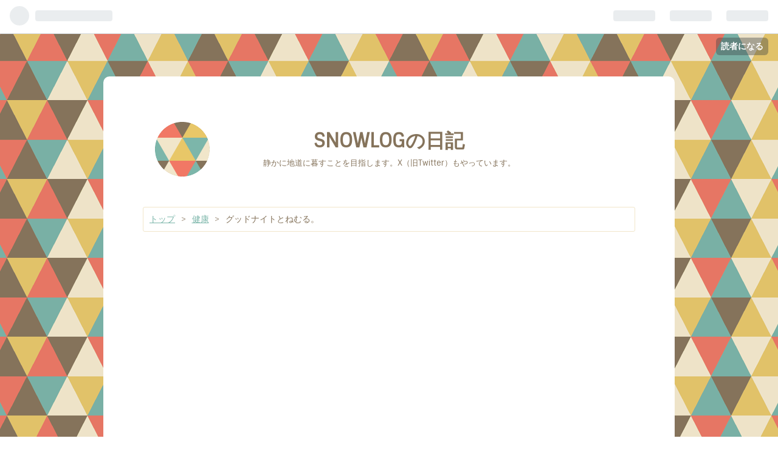

--- FILE ---
content_type: text/html; charset=utf-8
request_url: https://snowlog.site/entry/2019/08/24/%E3%82%B0%E3%83%83%E3%83%89%E3%83%8A%E3%82%A4%E3%83%88%E3%81%A8%E3%81%AD%E3%82%80%E3%82%8B%E3%80%82
body_size: 11880
content:
<!DOCTYPE html>
<html
  lang="ja"

data-admin-domain="//blog.hatena.ne.jp"
data-admin-origin="https://blog.hatena.ne.jp"
data-author="SNOWLOG"
data-avail-langs="ja en"
data-blog="snowlog.hatenablog.com"
data-blog-host="snowlog.hatenablog.com"
data-blog-is-public="1"
data-blog-name="SNOWLOGの日記"
data-blog-owner="SNOWLOG"
data-blog-show-ads=""
data-blog-show-sleeping-ads=""
data-blog-uri="https://snowlog.site/"
data-blog-uuid="17391345971624902119"
data-blogs-uri-base="https://snowlog.site"
data-brand="pro"
data-data-layer="{&quot;hatenablog&quot;:{&quot;admin&quot;:{},&quot;analytics&quot;:{&quot;brand_property_id&quot;:&quot;&quot;,&quot;measurement_id&quot;:&quot;&quot;,&quot;non_sampling_property_id&quot;:&quot;&quot;,&quot;property_id&quot;:&quot;UA-128952271-1&quot;,&quot;separated_property_id&quot;:&quot;UA-29716941-24&quot;},&quot;blog&quot;:{&quot;blog_id&quot;:&quot;17391345971624902119&quot;,&quot;content_seems_japanese&quot;:&quot;true&quot;,&quot;disable_ads&quot;:&quot;custom_domain&quot;,&quot;enable_ads&quot;:&quot;false&quot;,&quot;enable_keyword_link&quot;:&quot;true&quot;,&quot;entry_show_footer_related_entries&quot;:&quot;true&quot;,&quot;force_pc_view&quot;:&quot;false&quot;,&quot;is_public&quot;:&quot;true&quot;,&quot;is_responsive_view&quot;:&quot;false&quot;,&quot;is_sleeping&quot;:&quot;false&quot;,&quot;lang&quot;:&quot;ja&quot;,&quot;name&quot;:&quot;SNOWLOG\u306e\u65e5\u8a18&quot;,&quot;owner_name&quot;:&quot;SNOWLOG&quot;,&quot;uri&quot;:&quot;https://snowlog.site/&quot;},&quot;brand&quot;:&quot;pro&quot;,&quot;page_id&quot;:&quot;entry&quot;,&quot;permalink_entry&quot;:{&quot;author_name&quot;:&quot;SNOWLOG&quot;,&quot;categories&quot;:&quot;\u5065\u5eb7&quot;,&quot;character_count&quot;:311,&quot;date&quot;:&quot;2019-08-24&quot;,&quot;entry_id&quot;:&quot;26006613404064330&quot;,&quot;first_category&quot;:&quot;\u5065\u5eb7&quot;,&quot;hour&quot;:&quot;20&quot;,&quot;title&quot;:&quot;\u30b0\u30c3\u30c9\u30ca\u30a4\u30c8\u3068\u306d\u3080\u308b\u3002&quot;,&quot;uri&quot;:&quot;https://snowlog.site/entry/2019/08/24/%E3%82%B0%E3%83%83%E3%83%89%E3%83%8A%E3%82%A4%E3%83%88%E3%81%A8%E3%81%AD%E3%82%80%E3%82%8B%E3%80%82&quot;},&quot;pro&quot;:&quot;pro&quot;,&quot;router_type&quot;:&quot;blogs&quot;}}"
data-device="pc"
data-dont-recommend-pro="false"
data-global-domain="https://hatena.blog"
data-globalheader-color="b"
data-globalheader-type="pc"
data-has-touch-view="1"
data-help-url="https://help.hatenablog.com"
data-page="entry"
data-parts-domain="https://hatenablog-parts.com"
data-plus-available="1"
data-pro="true"
data-router-type="blogs"
data-sentry-dsn="https://03a33e4781a24cf2885099fed222b56d@sentry.io/1195218"
data-sentry-environment="production"
data-sentry-sample-rate="0.1"
data-static-domain="https://cdn.blog.st-hatena.com"
data-version="eb858d677b6f9ea2eeb6a32d6d15a3"




  data-initial-state="{}"

  >
  <head prefix="og: http://ogp.me/ns# fb: http://ogp.me/ns/fb# article: http://ogp.me/ns/article#">

  

  

  


  

  <meta name="robots" content="max-image-preview:large" />


  <meta charset="utf-8"/>
  <meta http-equiv="X-UA-Compatible" content="IE=7; IE=9; IE=10; IE=11" />
  <title>グッドナイトとねむる。 - SNOWLOGの日記</title>

  
  <link rel="canonical" href="https://snowlog.site/entry/2019/08/24/%E3%82%B0%E3%83%83%E3%83%89%E3%83%8A%E3%82%A4%E3%83%88%E3%81%A8%E3%81%AD%E3%82%80%E3%82%8B%E3%80%82"/>



  

<meta itemprop="name" content="グッドナイトとねむる。 - SNOWLOGの日記"/>

  <meta itemprop="image" content="https://cdn.image.st-hatena.com/image/scale/a6045b8959aa4fc2de1a1e8ba3350dcbbd9efb80/backend=imagemagick;version=1;width=1300/https%3A%2F%2Fimages-fe.ssl-images-amazon.com%2Fimages%2FI%2F51dF0jA5yML._SL160_.jpg"/>


  <meta property="og:title" content="グッドナイトとねむる。 - SNOWLOGの日記"/>
<meta property="og:type" content="article"/>
  <meta property="og:url" content="https://snowlog.site/entry/2019/08/24/%E3%82%B0%E3%83%83%E3%83%89%E3%83%8A%E3%82%A4%E3%83%88%E3%81%A8%E3%81%AD%E3%82%80%E3%82%8B%E3%80%82"/>

  <meta property="og:image" content="https://cdn.image.st-hatena.com/image/scale/a6045b8959aa4fc2de1a1e8ba3350dcbbd9efb80/backend=imagemagick;version=1;width=1300/https%3A%2F%2Fimages-fe.ssl-images-amazon.com%2Fimages%2FI%2F51dF0jA5yML._SL160_.jpg"/>

<meta property="og:image:alt" content="グッドナイトとねむる。 - SNOWLOGの日記"/>
    <meta property="og:description" content="食品なので効くは変なのですがききますね 暑くてよくねられないのでいい薬でもないかと聴かれたのでグリナとかいいんじゃないの と適当にこたえましたが心配になってしらべてみたら薬ではなく 食品（アプリ）だった。しかしドラッグストアで買えるようです。 薬はすすめられないですね。 それは診てもらって 睡眠障害の専門医に処方してもらうしかない。 グッドナイトという食品を買って飲んでみたらこれはききました。 食品ですね。暑さも和らいだらよくねられる季節になっていくようです。【機能性表示食品】グッドナイト 27000プラス出版社/メーカー: Ｅ！Ｃｈｏｉｃｅ（イーチョイス）メディア: ヘルスケア&amp;ケア用品この…" />
<meta property="og:site_name" content="SNOWLOGの日記"/>

  <meta property="article:published_time" content="2019-08-24T11:00:00Z" />

    <meta property="article:tag" content="健康" />
      <meta name="twitter:card"  content="summary_large_image" />
    <meta name="twitter:image" content="https://cdn.image.st-hatena.com/image/scale/a6045b8959aa4fc2de1a1e8ba3350dcbbd9efb80/backend=imagemagick;version=1;width=1300/https%3A%2F%2Fimages-fe.ssl-images-amazon.com%2Fimages%2FI%2F51dF0jA5yML._SL160_.jpg" />  <meta name="twitter:title" content="グッドナイトとねむる。 - SNOWLOGの日記" />    <meta name="twitter:description" content="食品なので効くは変なのですがききますね 暑くてよくねられないのでいい薬でもないかと聴かれたのでグリナとかいいんじゃないの と適当にこたえましたが心配になってしらべてみたら薬ではなく 食品（アプリ）だった。しかしドラッグストアで買えるようです。 薬はすすめられないですね。 それは診てもらって 睡眠障害の専門医に処方しても…" />  <meta name="twitter:app:name:iphone" content="はてなブログアプリ" />
  <meta name="twitter:app:id:iphone" content="583299321" />
  <meta name="twitter:app:url:iphone" content="hatenablog:///open?uri=https%3A%2F%2Fsnowlog.site%2Fentry%2F2019%2F08%2F24%2F%25E3%2582%25B0%25E3%2583%2583%25E3%2583%2589%25E3%2583%258A%25E3%2582%25A4%25E3%2583%2588%25E3%2581%25A8%25E3%2581%25AD%25E3%2582%2580%25E3%2582%258B%25E3%2580%2582" />  <meta name="twitter:site" content="@SnowlogY" />
  
    <meta name="description" content="食品なので効くは変なのですがききますね 暑くてよくねられないのでいい薬でもないかと聴かれたのでグリナとかいいんじゃないの と適当にこたえましたが心配になってしらべてみたら薬ではなく 食品（アプリ）だった。しかしドラッグストアで買えるようです。 薬はすすめられないですね。 それは診てもらって 睡眠障害の専門医に処方してもらうしかない。 グッドナイトという食品を買って飲んでみたらこれはききました。 食品ですね。暑さも和らいだらよくねられる季節になっていくようです。【機能性表示食品】グッドナイト 27000プラス出版社/メーカー: Ｅ！Ｃｈｏｉｃｅ（イーチョイス）メディア: ヘルスケア&amp;ケア用品この…" />
    <meta name="google-site-verification" content="&lt;meta name=&quot;google-site-verification&quot; content=&quot;NKi0h5YEfSJ" />


  
<script
  id="embed-gtm-data-layer-loader"
  data-data-layer-page-specific="{&quot;hatenablog&quot;:{&quot;blogs_permalink&quot;:{&quot;blog_afc_issued&quot;:&quot;false&quot;,&quot;is_blog_sleeping&quot;:&quot;false&quot;,&quot;is_author_pro&quot;:&quot;true&quot;,&quot;has_related_entries_with_elasticsearch&quot;:&quot;false&quot;,&quot;entry_afc_issued&quot;:&quot;false&quot;}}}"
>
(function() {
  function loadDataLayer(elem, attrName) {
    if (!elem) { return {}; }
    var json = elem.getAttribute(attrName);
    if (!json) { return {}; }
    return JSON.parse(json);
  }

  var globalVariables = loadDataLayer(
    document.documentElement,
    'data-data-layer'
  );
  var pageSpecificVariables = loadDataLayer(
    document.getElementById('embed-gtm-data-layer-loader'),
    'data-data-layer-page-specific'
  );

  var variables = [globalVariables, pageSpecificVariables];

  if (!window.dataLayer) {
    window.dataLayer = [];
  }

  for (var i = 0; i < variables.length; i++) {
    window.dataLayer.push(variables[i]);
  }
})();
</script>

<!-- Google Tag Manager -->
<script>(function(w,d,s,l,i){w[l]=w[l]||[];w[l].push({'gtm.start':
new Date().getTime(),event:'gtm.js'});var f=d.getElementsByTagName(s)[0],
j=d.createElement(s),dl=l!='dataLayer'?'&l='+l:'';j.async=true;j.src=
'https://www.googletagmanager.com/gtm.js?id='+i+dl;f.parentNode.insertBefore(j,f);
})(window,document,'script','dataLayer','GTM-P4CXTW');</script>
<!-- End Google Tag Manager -->
<!-- Google Tag Manager -->
<script>(function(w,d,s,l,i){w[l]=w[l]||[];w[l].push({'gtm.start':
new Date().getTime(),event:'gtm.js'});var f=d.getElementsByTagName(s)[0],
j=d.createElement(s),dl=l!='dataLayer'?'&l='+l:'';j.async=true;j.src=
'https://www.googletagmanager.com/gtm.js?id='+i+dl;f.parentNode.insertBefore(j,f);
})(window,document,'script','dataLayer','GTM-WTGRTQK');</script>
<!-- End Google Tag Manager -->










  <link rel="shortcut icon" href="https://snowlog.site/icon/favicon">
<link rel="apple-touch-icon" href="https://snowlog.site/icon/touch">
<link rel="icon" sizes="192x192" href="https://snowlog.site/icon/link">

  

<link rel="alternate" type="application/atom+xml" title="Atom" href="https://snowlog.site/feed"/>
<link rel="alternate" type="application/rss+xml" title="RSS2.0" href="https://snowlog.site/rss"/>

  <link rel="alternate" type="application/json+oembed" href="https://hatena.blog/oembed?url=https%3A%2F%2Fsnowlog.site%2Fentry%2F2019%2F08%2F24%2F%25E3%2582%25B0%25E3%2583%2583%25E3%2583%2589%25E3%2583%258A%25E3%2582%25A4%25E3%2583%2588%25E3%2581%25A8%25E3%2581%25AD%25E3%2582%2580%25E3%2582%258B%25E3%2580%2582&amp;format=json" title="oEmbed Profile of グッドナイトとねむる。"/>
<link rel="alternate" type="text/xml+oembed" href="https://hatena.blog/oembed?url=https%3A%2F%2Fsnowlog.site%2Fentry%2F2019%2F08%2F24%2F%25E3%2582%25B0%25E3%2583%2583%25E3%2583%2589%25E3%2583%258A%25E3%2582%25A4%25E3%2583%2588%25E3%2581%25A8%25E3%2581%25AD%25E3%2582%2580%25E3%2582%258B%25E3%2580%2582&amp;format=xml" title="oEmbed Profile of グッドナイトとねむる。"/>
  
  <link rel="author" href="http://www.hatena.ne.jp/SNOWLOG/">

  

  


  
    
<link rel="stylesheet" type="text/css" href="https://cdn.blog.st-hatena.com/css/blog.css?version=eb858d677b6f9ea2eeb6a32d6d15a3"/>

    
  <link rel="stylesheet" type="text/css" href="https://usercss.blog.st-hatena.com/blog_style/17391345971624902119/a89ae1cb5d6a8d824d7a77ccbb806ae49919f4a1"/>
  
  

  

  
<script> </script>

  
<style>
  div#google_afc_user,
  div.google-afc-user-container,
  div.google_afc_image,
  div.google_afc_blocklink {
      display: block !important;
  }
</style>


  

  
    <script type="application/ld+json">{"@context":"http://schema.org","@type":"Article","dateModified":"2019-08-25T08:22:11+09:00","datePublished":"2019-08-24T20:00:00+09:00","description":"食品なので効くは変なのですがききますね 暑くてよくねられないのでいい薬でもないかと聴かれたのでグリナとかいいんじゃないの と適当にこたえましたが心配になってしらべてみたら薬ではなく 食品（アプリ）だった。しかしドラッグストアで買えるようです。 薬はすすめられないですね。 それは診てもらって 睡眠障害の専門医に処方してもらうしかない。 グッドナイトという食品を買って飲んでみたらこれはききました。 食品ですね。暑さも和らいだらよくねられる季節になっていくようです。【機能性表示食品】グッドナイト 27000プラス出版社/メーカー: Ｅ！Ｃｈｏｉｃｅ（イーチョイス）メディア: ヘルスケア\u0026ケア用品この…","headline":"グッドナイトとねむる。","image":["https://images-fe.ssl-images-amazon.com/images/I/51dF0jA5yML._SL160_.jpg"],"mainEntityOfPage":{"@id":"https://snowlog.site/entry/2019/08/24/%E3%82%B0%E3%83%83%E3%83%89%E3%83%8A%E3%82%A4%E3%83%88%E3%81%A8%E3%81%AD%E3%82%80%E3%82%8B%E3%80%82","@type":"WebPage"}}</script>

  

  <script async src="https://pagead2.googlesyndication.com/pagead/js/adsbygoogle.js?client=ca-pub-1467117552036499"
     crossorigin="anonymous"></script>

  

</head>

  <body class="page-entry enable-top-editarea enable-bottom-editarea category-健康 globalheader-ng-enabled">
    

<div id="globalheader-container"
  data-brand="hatenablog"
  
  >
  <iframe id="globalheader" height="37" frameborder="0" allowTransparency="true"></iframe>
</div>


  
  
  
    <nav class="
      blog-controlls
      
    ">
      <div class="blog-controlls-blog-icon">
        <a href="https://snowlog.site/">
          <img src="https://cdn.blog.st-hatena.com/images/admin/blog-icon-noimage.png" alt="SNOWLOGの日記"/>
        </a>
      </div>
      <div class="blog-controlls-title">
        <a href="https://snowlog.site/">SNOWLOGの日記</a>
      </div>
      <a href="https://blog.hatena.ne.jp/SNOWLOG/snowlog.hatenablog.com/subscribe?utm_source=blogs_topright_button&amp;utm_medium=button&amp;utm_campaign=subscribe_blog" class="blog-controlls-subscribe-btn test-blog-header-controlls-subscribe">
        読者になる
      </a>
    </nav>
  

  <div id="container">
    <div id="container-inner">
      <header id="blog-title" data-brand="hatenablog">
  <div id="blog-title-inner" >
    <div id="blog-title-content">
      <h1 id="title"><a href="https://snowlog.site/">SNOWLOGの日記</a></h1>
      
        <h2 id="blog-description">静かに地道に暮すことを目指します。X（旧Twitter）もやっています。</h2>
      
    </div>
  </div>
</header>

      
  <div id="top-editarea">
    <script async src="https://pagead2.googlesyndication.com/pagead/js/adsbygoogle.js?client=ca-pub-1467117552036499"
     crossorigin="anonymous"></script>
  </div>


      
          <div id="top-box">
    <div class="breadcrumb" data-test-id="breadcrumb">
      <div class="breadcrumb-inner">
        <a class="breadcrumb-link" href="https://snowlog.site/"><span>トップ</span></a>          <span class="breadcrumb-gt">&gt;</span>          <span class="breadcrumb-child">            <a class="breadcrumb-child-link" href="https://snowlog.site/archive/category/%E5%81%A5%E5%BA%B7"><span>健康</span></a>          </span>            <span class="breadcrumb-gt">&gt;</span>          <span class="breadcrumb-child">            <span>グッドナイトとねむる。</span>          </span>      </div>
    </div>
  </div>
  <script type="application/ld+json" class="test-breadcrumb-json-ld">
    {"@type":"BreadcrumbList","@context":"http://schema.org","itemListElement":[{"position":1,"@type":"ListItem","item":{"@id":"https://snowlog.site/","name":"トップ"}},{"@type":"ListItem","item":{"name":"健康","@id":"https://snowlog.site/archive/category/%E5%81%A5%E5%BA%B7"},"position":2}]}
  </script>
      
      




<div id="content" class="hfeed"
  
  >
  <div id="content-inner">
    <div id="wrapper">
      <div id="main">
        <div id="main-inner">
          

          



          
  
  <!-- google_ad_section_start -->
  <!-- rakuten_ad_target_begin -->
  
  
  

  

  
    
      
        <article class="entry hentry test-hentry js-entry-article date-first autopagerize_page_element chars-400 words-100 mode-hatena entry-odd" id="entry-26006613404064330" data-keyword-campaign="" data-uuid="26006613404064330" data-publication-type="entry">
  <div class="entry-inner">
    <header class="entry-header">
  
    <div class="date entry-date first">
    <a href="https://snowlog.site/archive/2019/08/24" rel="nofollow">
      <time datetime="2019-08-24T11:00:00Z" title="2019-08-24T11:00:00Z">
        <span class="date-year">2019</span><span class="hyphen">-</span><span class="date-month">08</span><span class="hyphen">-</span><span class="date-day">24</span>
      </time>
    </a>
      </div>
  <h1 class="entry-title">
  <a href="https://snowlog.site/entry/2019/08/24/%E3%82%B0%E3%83%83%E3%83%89%E3%83%8A%E3%82%A4%E3%83%88%E3%81%A8%E3%81%AD%E3%82%80%E3%82%8B%E3%80%82" class="entry-title-link bookmark">グッドナイトとねむる。</a>
</h1>

  
  

  <div class="entry-categories categories">
    
    <a href="https://snowlog.site/archive/category/%E5%81%A5%E5%BA%B7" class="entry-category-link category-健康">健康</a>
    
  </div>


  
  <div class="customized-header">
    <div class="entry-header-html"><script async src="https://pagead2.googlesyndication.com/pagead/js/adsbygoogle.js?client=ca-pub-1467117552036499"
     crossorigin="anonymous"></script></div>
  </div>


  

</header>

    


    <div class="entry-content hatenablog-entry">
  
    <p></p><br />
<br />
<p>　食品なので</p><p>効くは変なので</p><p>すが</p><p>ききますね</p><br />
<p>　暑くて</p><p>よくねられないので</p><p>いい薬でもないかと</p><p>聴かれたので</p><p>グリナとか</p><p>いいんじゃないの</p><p>　と適当にこたえましたが</p><p>心配になって</p><p>しらべてみたら</p><p>薬ではなく</p><p>　食品（アプリ）だった。</p><p>しかしドラッグストアで</p><p>買えるようです。</p><br />
<p>　薬はすすめられないですね。</p><br />
<p>それは診てもらって</p><p>　<a class="keyword" href="http://d.hatena.ne.jp/keyword/%BF%E7%CC%B2%BE%E3%B3%B2">睡眠障害</a>の専門医に</p><p>処方してもらうしかない。</p><br />
<p>　グッドナイトという食品を</p><p>買って飲んでみたら</p><p>これはききました。</p><p>　食品ですね。</p><p>暑さも和らいだら</p><p>よくねられる</p><p>季節になっていくようです。</p><p><div class="hatena-asin-detail"><a href="http://www.amazon.co.jp/exec/obidos/ASIN/B07L9M9Y9Q/snowlog22-22/"><img src="https://images-fe.ssl-images-amazon.com/images/I/51dF0jA5yML._SL160_.jpg" class="hatena-asin-detail-image" alt="【機能性表示食品】グッドナイト 27000プラス" title="【機能性表示食品】グッドナイト 27000プラス"></a><div class="hatena-asin-detail-info"><p class="hatena-asin-detail-title"><a href="http://www.amazon.co.jp/exec/obidos/ASIN/B07L9M9Y9Q/snowlog22-22/">【機能性表示食品】グッドナイト 27000プラス</a></p><ul><li><span class="hatena-asin-detail-label">出版社/メーカー:</span> Ｅ！Ｃｈｏｉｃｅ（イーチョイス）</li><li><span class="hatena-asin-detail-label">メディア:</span> ヘルスケア&ケア用品</li><li><a href="http://d.hatena.ne.jp/asin/B07L9M9Y9Q/snowlog22-22" target="_blank">この商品を含むブログを見る</a></li></ul></div><div class="hatena-asin-detail-foot"></div></div></p>

    
    




    

  
</div>

    
  <footer class="entry-footer">
      <div class="entry-footer-modules" id="entry-footer-primary-modules">      
<div class="hatena-module hatena-module-html">
  <div class="hatena-module-body">
    <script async src="https://pagead2.googlesyndication.com/pagead/js/adsbygoogle.js?client=ca-pub-1467117552036499"
     crossorigin="anonymous"></script>
  </div>
</div>
  </div>
    <div class="entry-tags-wrapper">
  <div class="entry-tags">  </div>
</div>

    <p class="entry-footer-section track-inview-by-gtm" data-gtm-track-json="{&quot;area&quot;: &quot;finish_reading&quot;}">
  <span class="author vcard"><span class="fn" data-load-nickname="1" data-user-name="SNOWLOG" >SNOWLOG</span></span>
  <span class="entry-footer-time"><a href="https://snowlog.site/entry/2019/08/24/%E3%82%B0%E3%83%83%E3%83%89%E3%83%8A%E3%82%A4%E3%83%88%E3%81%A8%E3%81%AD%E3%82%80%E3%82%8B%E3%80%82"><time data-relative datetime="2019-08-24T11:00:00Z" title="2019-08-24T11:00:00Z" class="updated">2019-08-24 20:00</time></a></span>
  
  
  
    <span class="
      entry-footer-subscribe
      
    " data-test-blog-controlls-subscribe>
      <a href="https://blog.hatena.ne.jp/SNOWLOG/snowlog.hatenablog.com/subscribe?utm_medium=button&amp;utm_campaign=subscribe_blog&amp;utm_source=blogs_entry_footer">
        読者になる
      </a>
    </span>
  
</p>

    
  <div
    class="hatena-star-container"
    data-hatena-star-container
    data-hatena-star-url="https://snowlog.site/entry/2019/08/24/%E3%82%B0%E3%83%83%E3%83%89%E3%83%8A%E3%82%A4%E3%83%88%E3%81%A8%E3%81%AD%E3%82%80%E3%82%8B%E3%80%82"
    data-hatena-star-title="グッドナイトとねむる。"
    data-hatena-star-variant="profile-icon"
    data-hatena-star-profile-url-template="https://blog.hatena.ne.jp/{username}/"
  ></div>


    
<div class="social-buttons">
  
  
    <div class="social-button-item">
      <a href="https://b.hatena.ne.jp/entry/s/snowlog.site/entry/2019/08/24/%E3%82%B0%E3%83%83%E3%83%89%E3%83%8A%E3%82%A4%E3%83%88%E3%81%A8%E3%81%AD%E3%82%80%E3%82%8B%E3%80%82" class="hatena-bookmark-button" data-hatena-bookmark-url="https://snowlog.site/entry/2019/08/24/%E3%82%B0%E3%83%83%E3%83%89%E3%83%8A%E3%82%A4%E3%83%88%E3%81%A8%E3%81%AD%E3%82%80%E3%82%8B%E3%80%82" data-hatena-bookmark-layout="vertical-balloon" data-hatena-bookmark-lang="ja" title="この記事をはてなブックマークに追加"><img src="https://b.st-hatena.com/images/entry-button/button-only.gif" alt="この記事をはてなブックマークに追加" width="20" height="20" style="border: none;" /></a>
    </div>
  
  
  
    
    
    <div class="social-button-item">
      <a
          class="entry-share-button entry-share-button-twitter test-share-button-twitter"
          href="https://x.com/intent/tweet?text=%E3%82%B0%E3%83%83%E3%83%89%E3%83%8A%E3%82%A4%E3%83%88%E3%81%A8%E3%81%AD%E3%82%80%E3%82%8B%E3%80%82+-+SNOWLOG%E3%81%AE%E6%97%A5%E8%A8%98&amp;url=https%3A%2F%2Fsnowlog.site%2Fentry%2F2019%2F08%2F24%2F%25E3%2582%25B0%25E3%2583%2583%25E3%2583%2589%25E3%2583%258A%25E3%2582%25A4%25E3%2583%2588%25E3%2581%25A8%25E3%2581%25AD%25E3%2582%2580%25E3%2582%258B%25E3%2580%2582"
          title="X（Twitter）で投稿する"
        ></a>
    </div>
  
  
  
  
  
  
</div>

    

    <div class="customized-footer">
      
  <iframe class="hatena-bookmark-comment-iframe" data-src="https://snowlog.site/iframe/hatena_bookmark_comment?canonical_uri=https%3A%2F%2Fsnowlog.site%2Fentry%2F2019%2F08%2F24%2F%25E3%2582%25B0%25E3%2583%2583%25E3%2583%2589%25E3%2583%258A%25E3%2582%25A4%25E3%2583%2588%25E3%2581%25A8%25E3%2581%25AD%25E3%2582%2580%25E3%2582%258B%25E3%2580%2582" frameborder="0" scrolling="no" style="border: none; width: 100%;">
  </iframe>


        

          <div class="entry-footer-modules" id="entry-footer-secondary-modules">        </div>
        
  <div class="entry-footer-html"><script async src="https://pagead2.googlesyndication.com/pagead/js/adsbygoogle.js?client=ca-pub-1467117552036499"
     crossorigin="anonymous"></script></div>


      
    </div>
    
  <div class="comment-box js-comment-box">
    
    <ul class="comment js-comment">
      <li class="read-more-comments" style="display: none;"><a>もっと読む</a></li>
    </ul>
    
      <a class="leave-comment-title js-leave-comment-title">コメントを書く</a>
    
  </div>

  </footer>

  </div>
</article>

      
      
    
  

  
  <!-- rakuten_ad_target_end -->
  <!-- google_ad_section_end -->
  
  
  
  <div class="pager pager-permalink permalink">
    
      
      <span class="pager-prev">
        <a href="https://snowlog.site/entry/2019/08/25/%E3%81%AA%E3%81%9C%E8%B5%B0%E3%82%8B%E3%81%AE%E3%81%A0%E3%82%8D%E3%81%86%E3%81%8B%EF%BC%9F" rel="prev">
          <span class="pager-arrow">&laquo; </span>
          なぜ走るのだろうか？
        </a>
      </span>
    
    
      
      <span class="pager-next">
        <a href="https://snowlog.site/entry/2019/08/23/%E7%B5%90%E5%B1%80%E3%83%81%E3%83%A3%E3%83%BC%E3%82%B8%E3%81%99%E3%82%8B%E3%81%97%E3%81%8B%E3%81%AA%E3%81%84%E3%81%AE%E3%81%A0%E3%80%82" rel="next">
          結局チャージするしかないのだ。
          <span class="pager-arrow"> &raquo;</span>
        </a>
      </span>
    
  </div>


  



        </div>
      </div>

      <aside id="box1">
  <div id="box1-inner">
  </div>
</aside>

    </div><!-- #wrapper -->

    
<aside id="box2">
  
  <div id="box2-inner">
    
      

<div class="hatena-module hatena-module-profile">
  <div class="hatena-module-title">
    プロフィール
  </div>
  <div class="hatena-module-body">
    
    <a href="https://snowlog.site/about" class="profile-icon-link">
      <img src="https://cdn.profile-image.st-hatena.com/users/SNOWLOG/profile.png?1522581703"
      alt="id:SNOWLOG" class="profile-icon" />
    </a>
    

    
    <span class="id">
      <a href="https://snowlog.site/about" class="hatena-id-link"><span data-load-nickname="1" data-user-name="SNOWLOG">id:SNOWLOG</span></a>
      
  
  
    <a href="https://blog.hatena.ne.jp/-/pro?plus_via=blog_plus_badge&amp;utm_source=pro_badge&amp;utm_medium=referral&amp;utm_campaign=register_pro" title="はてなブログPro"><i class="badge-type-pro">はてなブログPro</i></a>
  


    </span>
    

    
      <div class="profile-activities">
      
        最終更新:
        <time datetime="2026-01-25T12:00:00Z" data-relative data-epoch="1769342400000" class="updated">2026-01-25 21:00</time>
      
    </div>
    

    

    
      <div class="hatena-follow-button-box btn-subscribe js-hatena-follow-button-box"
  
  >

  <a href="#" class="hatena-follow-button js-hatena-follow-button">
    <span class="subscribing">
      <span class="foreground">読者です</span>
      <span class="background">読者をやめる</span>
    </span>
    <span class="unsubscribing" data-track-name="profile-widget-subscribe-button" data-track-once>
      <span class="foreground">読者になる</span>
      <span class="background">読者になる</span>
    </span>
  </a>
  <div class="subscription-count-box js-subscription-count-box">
    <i></i>
    <u></u>
    <span class="subscription-count js-subscription-count">
    </span>
  </div>
</div>

    

    
      <div class="hatena-follow-button-box">
        <a href="https://twitter.com/SnowlogY" title="X（Twitter）アカウント" class="btn-twitter" data-lang="ja">
          <img src="https://cdn.blog.st-hatena.com/images/theme/plofile-socialize-x.svg?version=eb858d677b6f9ea2eeb6a32d6d15a3" alt="X">
          <span>
            @SnowlogYをフォロー
          </span>
        </a>
      </div>
    

    <div class="profile-about">
      <a href="https://snowlog.site/about">このブログについて</a>
    </div>

  </div>
</div>

    
      <div class="hatena-module hatena-module-search-box">
  <div class="hatena-module-title">
    検索
  </div>
  <div class="hatena-module-body">
    <form class="search-form" role="search" action="https://snowlog.site/search" method="get">
  <input type="text" name="q" class="search-module-input" value="" placeholder="記事を検索" required>
  <input type="submit" value="検索" class="search-module-button" />
</form>

  </div>
</div>

    
      <div class="hatena-module hatena-module-recent-entries ">
  <div class="hatena-module-title">
    <a href="https://snowlog.site/archive">
      最新記事
    </a>
  </div>
  <div class="hatena-module-body">
    <ul class="recent-entries hatena-urllist ">
  
  
    
    <li class="urllist-item recent-entries-item">
      <div class="urllist-item-inner recent-entries-item-inner">
        
          
          
          <a href="https://snowlog.site/entry/2026/01/25/210000" class="urllist-title-link recent-entries-title-link  urllist-title recent-entries-title">昨年のブログを振り返れ、令和8年1月第④弾。</a>




          
          

                </div>
    </li>
  
    
    <li class="urllist-item recent-entries-item">
      <div class="urllist-item-inner recent-entries-item-inner">
        
          
          
          <a href="https://snowlog.site/entry/2026/01/24/210000" class="urllist-title-link recent-entries-title-link  urllist-title recent-entries-title">土日の天気、2回目の寒波ピーク</a>




          
          

                </div>
    </li>
  
    
    <li class="urllist-item recent-entries-item">
      <div class="urllist-item-inner recent-entries-item-inner">
        
          
          
          <a href="https://snowlog.site/entry/2026/01/23/210000" class="urllist-title-link recent-entries-title-link  urllist-title recent-entries-title">衆議院が解散した、通常国会冒頭での解散は60年ぶり</a>




          
          

                </div>
    </li>
  
    
    <li class="urllist-item recent-entries-item">
      <div class="urllist-item-inner recent-entries-item-inner">
        
          
          
          <a href="https://snowlog.site/entry/2026/01/22/210000" class="urllist-title-link recent-entries-title-link  urllist-title recent-entries-title">近畿地方では23日24日も北部中心に雪</a>




          
          

                </div>
    </li>
  
    
    <li class="urllist-item recent-entries-item">
      <div class="urllist-item-inner recent-entries-item-inner">
        
          
          
          <a href="https://snowlog.site/entry/2026/01/21/210000" class="urllist-title-link recent-entries-title-link  urllist-title recent-entries-title">山上被告に「無期懲役」の判決</a>




          
          

                </div>
    </li>
  
    
    <li class="urllist-item recent-entries-item">
      <div class="urllist-item-inner recent-entries-item-inner">
        
          
          
          <a href="https://snowlog.site/entry/2026/01/20/210000" class="urllist-title-link recent-entries-title-link  urllist-title recent-entries-title">大寒です。</a>




          
          

                </div>
    </li>
  
    
    <li class="urllist-item recent-entries-item">
      <div class="urllist-item-inner recent-entries-item-inner">
        
          
          
          <a href="https://snowlog.site/entry/2026/01/19/210000" class="urllist-title-link recent-entries-title-link  urllist-title recent-entries-title">再び眼科のクリニックを受診してきた。</a>




          
          

                </div>
    </li>
  
    
    <li class="urllist-item recent-entries-item">
      <div class="urllist-item-inner recent-entries-item-inner">
        
          
          
          <a href="https://snowlog.site/entry/2026/01/18/210000" class="urllist-title-link recent-entries-title-link  urllist-title recent-entries-title">もうすぐ大寒</a>




          
          

                </div>
    </li>
  
    
    <li class="urllist-item recent-entries-item">
      <div class="urllist-item-inner recent-entries-item-inner">
        
          
          
          <a href="https://snowlog.site/entry/2026/01/17/210000" class="urllist-title-link recent-entries-title-link  urllist-title recent-entries-title">阪神淡路大震災から31年。</a>




          
          

                </div>
    </li>
  
    
    <li class="urllist-item recent-entries-item">
      <div class="urllist-item-inner recent-entries-item-inner">
        
          
          
          <a href="https://snowlog.site/entry/2026/01/16/210000" class="urllist-title-link recent-entries-title-link  urllist-title recent-entries-title">新党「中道改革連合」が設立</a>




          
          

                </div>
    </li>
  
</ul>

      </div>
</div>

    
      

<div class="hatena-module hatena-module-archive" data-archive-type="default" data-archive-url="https://snowlog.site/archive">
  <div class="hatena-module-title">
    <a href="https://snowlog.site/archive">月別アーカイブ</a>
  </div>
  <div class="hatena-module-body">
    
      
        <ul class="hatena-urllist">
          
            <li class="archive-module-year archive-module-year-hidden" data-year="2026">
              <div class="archive-module-button">
                <span class="archive-module-hide-button">▼</span>
                <span class="archive-module-show-button">▶</span>
              </div>
              <a href="https://snowlog.site/archive/2026" class="archive-module-year-title archive-module-year-2026">
                2026
              </a>
              <ul class="archive-module-months">
                
                  <li class="archive-module-month">
                    <a href="https://snowlog.site/archive/2026/01" class="archive-module-month-title archive-module-month-2026-1">
                      2026 / 1
                    </a>
                  </li>
                
              </ul>
            </li>
          
            <li class="archive-module-year archive-module-year-hidden" data-year="2025">
              <div class="archive-module-button">
                <span class="archive-module-hide-button">▼</span>
                <span class="archive-module-show-button">▶</span>
              </div>
              <a href="https://snowlog.site/archive/2025" class="archive-module-year-title archive-module-year-2025">
                2025
              </a>
              <ul class="archive-module-months">
                
                  <li class="archive-module-month">
                    <a href="https://snowlog.site/archive/2025/12" class="archive-module-month-title archive-module-month-2025-12">
                      2025 / 12
                    </a>
                  </li>
                
                  <li class="archive-module-month">
                    <a href="https://snowlog.site/archive/2025/11" class="archive-module-month-title archive-module-month-2025-11">
                      2025 / 11
                    </a>
                  </li>
                
                  <li class="archive-module-month">
                    <a href="https://snowlog.site/archive/2025/10" class="archive-module-month-title archive-module-month-2025-10">
                      2025 / 10
                    </a>
                  </li>
                
                  <li class="archive-module-month">
                    <a href="https://snowlog.site/archive/2025/09" class="archive-module-month-title archive-module-month-2025-9">
                      2025 / 9
                    </a>
                  </li>
                
                  <li class="archive-module-month">
                    <a href="https://snowlog.site/archive/2025/08" class="archive-module-month-title archive-module-month-2025-8">
                      2025 / 8
                    </a>
                  </li>
                
                  <li class="archive-module-month">
                    <a href="https://snowlog.site/archive/2025/07" class="archive-module-month-title archive-module-month-2025-7">
                      2025 / 7
                    </a>
                  </li>
                
                  <li class="archive-module-month">
                    <a href="https://snowlog.site/archive/2025/06" class="archive-module-month-title archive-module-month-2025-6">
                      2025 / 6
                    </a>
                  </li>
                
                  <li class="archive-module-month">
                    <a href="https://snowlog.site/archive/2025/05" class="archive-module-month-title archive-module-month-2025-5">
                      2025 / 5
                    </a>
                  </li>
                
                  <li class="archive-module-month">
                    <a href="https://snowlog.site/archive/2025/04" class="archive-module-month-title archive-module-month-2025-4">
                      2025 / 4
                    </a>
                  </li>
                
                  <li class="archive-module-month">
                    <a href="https://snowlog.site/archive/2025/03" class="archive-module-month-title archive-module-month-2025-3">
                      2025 / 3
                    </a>
                  </li>
                
                  <li class="archive-module-month">
                    <a href="https://snowlog.site/archive/2025/02" class="archive-module-month-title archive-module-month-2025-2">
                      2025 / 2
                    </a>
                  </li>
                
                  <li class="archive-module-month">
                    <a href="https://snowlog.site/archive/2025/01" class="archive-module-month-title archive-module-month-2025-1">
                      2025 / 1
                    </a>
                  </li>
                
              </ul>
            </li>
          
            <li class="archive-module-year archive-module-year-hidden" data-year="2024">
              <div class="archive-module-button">
                <span class="archive-module-hide-button">▼</span>
                <span class="archive-module-show-button">▶</span>
              </div>
              <a href="https://snowlog.site/archive/2024" class="archive-module-year-title archive-module-year-2024">
                2024
              </a>
              <ul class="archive-module-months">
                
                  <li class="archive-module-month">
                    <a href="https://snowlog.site/archive/2024/12" class="archive-module-month-title archive-module-month-2024-12">
                      2024 / 12
                    </a>
                  </li>
                
                  <li class="archive-module-month">
                    <a href="https://snowlog.site/archive/2024/11" class="archive-module-month-title archive-module-month-2024-11">
                      2024 / 11
                    </a>
                  </li>
                
                  <li class="archive-module-month">
                    <a href="https://snowlog.site/archive/2024/10" class="archive-module-month-title archive-module-month-2024-10">
                      2024 / 10
                    </a>
                  </li>
                
                  <li class="archive-module-month">
                    <a href="https://snowlog.site/archive/2024/09" class="archive-module-month-title archive-module-month-2024-9">
                      2024 / 9
                    </a>
                  </li>
                
                  <li class="archive-module-month">
                    <a href="https://snowlog.site/archive/2024/08" class="archive-module-month-title archive-module-month-2024-8">
                      2024 / 8
                    </a>
                  </li>
                
                  <li class="archive-module-month">
                    <a href="https://snowlog.site/archive/2024/07" class="archive-module-month-title archive-module-month-2024-7">
                      2024 / 7
                    </a>
                  </li>
                
                  <li class="archive-module-month">
                    <a href="https://snowlog.site/archive/2024/06" class="archive-module-month-title archive-module-month-2024-6">
                      2024 / 6
                    </a>
                  </li>
                
                  <li class="archive-module-month">
                    <a href="https://snowlog.site/archive/2024/05" class="archive-module-month-title archive-module-month-2024-5">
                      2024 / 5
                    </a>
                  </li>
                
                  <li class="archive-module-month">
                    <a href="https://snowlog.site/archive/2024/04" class="archive-module-month-title archive-module-month-2024-4">
                      2024 / 4
                    </a>
                  </li>
                
                  <li class="archive-module-month">
                    <a href="https://snowlog.site/archive/2024/03" class="archive-module-month-title archive-module-month-2024-3">
                      2024 / 3
                    </a>
                  </li>
                
                  <li class="archive-module-month">
                    <a href="https://snowlog.site/archive/2024/02" class="archive-module-month-title archive-module-month-2024-2">
                      2024 / 2
                    </a>
                  </li>
                
                  <li class="archive-module-month">
                    <a href="https://snowlog.site/archive/2024/01" class="archive-module-month-title archive-module-month-2024-1">
                      2024 / 1
                    </a>
                  </li>
                
              </ul>
            </li>
          
            <li class="archive-module-year archive-module-year-hidden" data-year="2023">
              <div class="archive-module-button">
                <span class="archive-module-hide-button">▼</span>
                <span class="archive-module-show-button">▶</span>
              </div>
              <a href="https://snowlog.site/archive/2023" class="archive-module-year-title archive-module-year-2023">
                2023
              </a>
              <ul class="archive-module-months">
                
                  <li class="archive-module-month">
                    <a href="https://snowlog.site/archive/2023/12" class="archive-module-month-title archive-module-month-2023-12">
                      2023 / 12
                    </a>
                  </li>
                
                  <li class="archive-module-month">
                    <a href="https://snowlog.site/archive/2023/11" class="archive-module-month-title archive-module-month-2023-11">
                      2023 / 11
                    </a>
                  </li>
                
                  <li class="archive-module-month">
                    <a href="https://snowlog.site/archive/2023/10" class="archive-module-month-title archive-module-month-2023-10">
                      2023 / 10
                    </a>
                  </li>
                
                  <li class="archive-module-month">
                    <a href="https://snowlog.site/archive/2023/09" class="archive-module-month-title archive-module-month-2023-9">
                      2023 / 9
                    </a>
                  </li>
                
                  <li class="archive-module-month">
                    <a href="https://snowlog.site/archive/2023/08" class="archive-module-month-title archive-module-month-2023-8">
                      2023 / 8
                    </a>
                  </li>
                
                  <li class="archive-module-month">
                    <a href="https://snowlog.site/archive/2023/07" class="archive-module-month-title archive-module-month-2023-7">
                      2023 / 7
                    </a>
                  </li>
                
                  <li class="archive-module-month">
                    <a href="https://snowlog.site/archive/2023/06" class="archive-module-month-title archive-module-month-2023-6">
                      2023 / 6
                    </a>
                  </li>
                
                  <li class="archive-module-month">
                    <a href="https://snowlog.site/archive/2023/05" class="archive-module-month-title archive-module-month-2023-5">
                      2023 / 5
                    </a>
                  </li>
                
                  <li class="archive-module-month">
                    <a href="https://snowlog.site/archive/2023/04" class="archive-module-month-title archive-module-month-2023-4">
                      2023 / 4
                    </a>
                  </li>
                
                  <li class="archive-module-month">
                    <a href="https://snowlog.site/archive/2023/03" class="archive-module-month-title archive-module-month-2023-3">
                      2023 / 3
                    </a>
                  </li>
                
                  <li class="archive-module-month">
                    <a href="https://snowlog.site/archive/2023/02" class="archive-module-month-title archive-module-month-2023-2">
                      2023 / 2
                    </a>
                  </li>
                
                  <li class="archive-module-month">
                    <a href="https://snowlog.site/archive/2023/01" class="archive-module-month-title archive-module-month-2023-1">
                      2023 / 1
                    </a>
                  </li>
                
              </ul>
            </li>
          
            <li class="archive-module-year archive-module-year-hidden" data-year="2022">
              <div class="archive-module-button">
                <span class="archive-module-hide-button">▼</span>
                <span class="archive-module-show-button">▶</span>
              </div>
              <a href="https://snowlog.site/archive/2022" class="archive-module-year-title archive-module-year-2022">
                2022
              </a>
              <ul class="archive-module-months">
                
                  <li class="archive-module-month">
                    <a href="https://snowlog.site/archive/2022/12" class="archive-module-month-title archive-module-month-2022-12">
                      2022 / 12
                    </a>
                  </li>
                
                  <li class="archive-module-month">
                    <a href="https://snowlog.site/archive/2022/11" class="archive-module-month-title archive-module-month-2022-11">
                      2022 / 11
                    </a>
                  </li>
                
                  <li class="archive-module-month">
                    <a href="https://snowlog.site/archive/2022/10" class="archive-module-month-title archive-module-month-2022-10">
                      2022 / 10
                    </a>
                  </li>
                
                  <li class="archive-module-month">
                    <a href="https://snowlog.site/archive/2022/09" class="archive-module-month-title archive-module-month-2022-9">
                      2022 / 9
                    </a>
                  </li>
                
                  <li class="archive-module-month">
                    <a href="https://snowlog.site/archive/2022/08" class="archive-module-month-title archive-module-month-2022-8">
                      2022 / 8
                    </a>
                  </li>
                
                  <li class="archive-module-month">
                    <a href="https://snowlog.site/archive/2022/07" class="archive-module-month-title archive-module-month-2022-7">
                      2022 / 7
                    </a>
                  </li>
                
                  <li class="archive-module-month">
                    <a href="https://snowlog.site/archive/2022/06" class="archive-module-month-title archive-module-month-2022-6">
                      2022 / 6
                    </a>
                  </li>
                
                  <li class="archive-module-month">
                    <a href="https://snowlog.site/archive/2022/05" class="archive-module-month-title archive-module-month-2022-5">
                      2022 / 5
                    </a>
                  </li>
                
                  <li class="archive-module-month">
                    <a href="https://snowlog.site/archive/2022/04" class="archive-module-month-title archive-module-month-2022-4">
                      2022 / 4
                    </a>
                  </li>
                
                  <li class="archive-module-month">
                    <a href="https://snowlog.site/archive/2022/03" class="archive-module-month-title archive-module-month-2022-3">
                      2022 / 3
                    </a>
                  </li>
                
                  <li class="archive-module-month">
                    <a href="https://snowlog.site/archive/2022/02" class="archive-module-month-title archive-module-month-2022-2">
                      2022 / 2
                    </a>
                  </li>
                
                  <li class="archive-module-month">
                    <a href="https://snowlog.site/archive/2022/01" class="archive-module-month-title archive-module-month-2022-1">
                      2022 / 1
                    </a>
                  </li>
                
              </ul>
            </li>
          
            <li class="archive-module-year archive-module-year-hidden" data-year="2021">
              <div class="archive-module-button">
                <span class="archive-module-hide-button">▼</span>
                <span class="archive-module-show-button">▶</span>
              </div>
              <a href="https://snowlog.site/archive/2021" class="archive-module-year-title archive-module-year-2021">
                2021
              </a>
              <ul class="archive-module-months">
                
                  <li class="archive-module-month">
                    <a href="https://snowlog.site/archive/2021/12" class="archive-module-month-title archive-module-month-2021-12">
                      2021 / 12
                    </a>
                  </li>
                
                  <li class="archive-module-month">
                    <a href="https://snowlog.site/archive/2021/11" class="archive-module-month-title archive-module-month-2021-11">
                      2021 / 11
                    </a>
                  </li>
                
                  <li class="archive-module-month">
                    <a href="https://snowlog.site/archive/2021/10" class="archive-module-month-title archive-module-month-2021-10">
                      2021 / 10
                    </a>
                  </li>
                
                  <li class="archive-module-month">
                    <a href="https://snowlog.site/archive/2021/09" class="archive-module-month-title archive-module-month-2021-9">
                      2021 / 9
                    </a>
                  </li>
                
                  <li class="archive-module-month">
                    <a href="https://snowlog.site/archive/2021/08" class="archive-module-month-title archive-module-month-2021-8">
                      2021 / 8
                    </a>
                  </li>
                
                  <li class="archive-module-month">
                    <a href="https://snowlog.site/archive/2021/07" class="archive-module-month-title archive-module-month-2021-7">
                      2021 / 7
                    </a>
                  </li>
                
                  <li class="archive-module-month">
                    <a href="https://snowlog.site/archive/2021/06" class="archive-module-month-title archive-module-month-2021-6">
                      2021 / 6
                    </a>
                  </li>
                
                  <li class="archive-module-month">
                    <a href="https://snowlog.site/archive/2021/05" class="archive-module-month-title archive-module-month-2021-5">
                      2021 / 5
                    </a>
                  </li>
                
                  <li class="archive-module-month">
                    <a href="https://snowlog.site/archive/2021/04" class="archive-module-month-title archive-module-month-2021-4">
                      2021 / 4
                    </a>
                  </li>
                
                  <li class="archive-module-month">
                    <a href="https://snowlog.site/archive/2021/03" class="archive-module-month-title archive-module-month-2021-3">
                      2021 / 3
                    </a>
                  </li>
                
                  <li class="archive-module-month">
                    <a href="https://snowlog.site/archive/2021/02" class="archive-module-month-title archive-module-month-2021-2">
                      2021 / 2
                    </a>
                  </li>
                
                  <li class="archive-module-month">
                    <a href="https://snowlog.site/archive/2021/01" class="archive-module-month-title archive-module-month-2021-1">
                      2021 / 1
                    </a>
                  </li>
                
              </ul>
            </li>
          
            <li class="archive-module-year archive-module-year-hidden" data-year="2020">
              <div class="archive-module-button">
                <span class="archive-module-hide-button">▼</span>
                <span class="archive-module-show-button">▶</span>
              </div>
              <a href="https://snowlog.site/archive/2020" class="archive-module-year-title archive-module-year-2020">
                2020
              </a>
              <ul class="archive-module-months">
                
                  <li class="archive-module-month">
                    <a href="https://snowlog.site/archive/2020/12" class="archive-module-month-title archive-module-month-2020-12">
                      2020 / 12
                    </a>
                  </li>
                
                  <li class="archive-module-month">
                    <a href="https://snowlog.site/archive/2020/11" class="archive-module-month-title archive-module-month-2020-11">
                      2020 / 11
                    </a>
                  </li>
                
                  <li class="archive-module-month">
                    <a href="https://snowlog.site/archive/2020/10" class="archive-module-month-title archive-module-month-2020-10">
                      2020 / 10
                    </a>
                  </li>
                
                  <li class="archive-module-month">
                    <a href="https://snowlog.site/archive/2020/09" class="archive-module-month-title archive-module-month-2020-9">
                      2020 / 9
                    </a>
                  </li>
                
                  <li class="archive-module-month">
                    <a href="https://snowlog.site/archive/2020/08" class="archive-module-month-title archive-module-month-2020-8">
                      2020 / 8
                    </a>
                  </li>
                
                  <li class="archive-module-month">
                    <a href="https://snowlog.site/archive/2020/07" class="archive-module-month-title archive-module-month-2020-7">
                      2020 / 7
                    </a>
                  </li>
                
                  <li class="archive-module-month">
                    <a href="https://snowlog.site/archive/2020/06" class="archive-module-month-title archive-module-month-2020-6">
                      2020 / 6
                    </a>
                  </li>
                
                  <li class="archive-module-month">
                    <a href="https://snowlog.site/archive/2020/05" class="archive-module-month-title archive-module-month-2020-5">
                      2020 / 5
                    </a>
                  </li>
                
                  <li class="archive-module-month">
                    <a href="https://snowlog.site/archive/2020/04" class="archive-module-month-title archive-module-month-2020-4">
                      2020 / 4
                    </a>
                  </li>
                
                  <li class="archive-module-month">
                    <a href="https://snowlog.site/archive/2020/03" class="archive-module-month-title archive-module-month-2020-3">
                      2020 / 3
                    </a>
                  </li>
                
                  <li class="archive-module-month">
                    <a href="https://snowlog.site/archive/2020/02" class="archive-module-month-title archive-module-month-2020-2">
                      2020 / 2
                    </a>
                  </li>
                
                  <li class="archive-module-month">
                    <a href="https://snowlog.site/archive/2020/01" class="archive-module-month-title archive-module-month-2020-1">
                      2020 / 1
                    </a>
                  </li>
                
              </ul>
            </li>
          
            <li class="archive-module-year archive-module-year-hidden" data-year="2019">
              <div class="archive-module-button">
                <span class="archive-module-hide-button">▼</span>
                <span class="archive-module-show-button">▶</span>
              </div>
              <a href="https://snowlog.site/archive/2019" class="archive-module-year-title archive-module-year-2019">
                2019
              </a>
              <ul class="archive-module-months">
                
                  <li class="archive-module-month">
                    <a href="https://snowlog.site/archive/2019/12" class="archive-module-month-title archive-module-month-2019-12">
                      2019 / 12
                    </a>
                  </li>
                
                  <li class="archive-module-month">
                    <a href="https://snowlog.site/archive/2019/11" class="archive-module-month-title archive-module-month-2019-11">
                      2019 / 11
                    </a>
                  </li>
                
                  <li class="archive-module-month">
                    <a href="https://snowlog.site/archive/2019/10" class="archive-module-month-title archive-module-month-2019-10">
                      2019 / 10
                    </a>
                  </li>
                
                  <li class="archive-module-month">
                    <a href="https://snowlog.site/archive/2019/09" class="archive-module-month-title archive-module-month-2019-9">
                      2019 / 9
                    </a>
                  </li>
                
                  <li class="archive-module-month">
                    <a href="https://snowlog.site/archive/2019/08" class="archive-module-month-title archive-module-month-2019-8">
                      2019 / 8
                    </a>
                  </li>
                
                  <li class="archive-module-month">
                    <a href="https://snowlog.site/archive/2019/07" class="archive-module-month-title archive-module-month-2019-7">
                      2019 / 7
                    </a>
                  </li>
                
                  <li class="archive-module-month">
                    <a href="https://snowlog.site/archive/2019/06" class="archive-module-month-title archive-module-month-2019-6">
                      2019 / 6
                    </a>
                  </li>
                
                  <li class="archive-module-month">
                    <a href="https://snowlog.site/archive/2019/05" class="archive-module-month-title archive-module-month-2019-5">
                      2019 / 5
                    </a>
                  </li>
                
                  <li class="archive-module-month">
                    <a href="https://snowlog.site/archive/2019/04" class="archive-module-month-title archive-module-month-2019-4">
                      2019 / 4
                    </a>
                  </li>
                
                  <li class="archive-module-month">
                    <a href="https://snowlog.site/archive/2019/03" class="archive-module-month-title archive-module-month-2019-3">
                      2019 / 3
                    </a>
                  </li>
                
                  <li class="archive-module-month">
                    <a href="https://snowlog.site/archive/2019/02" class="archive-module-month-title archive-module-month-2019-2">
                      2019 / 2
                    </a>
                  </li>
                
                  <li class="archive-module-month">
                    <a href="https://snowlog.site/archive/2019/01" class="archive-module-month-title archive-module-month-2019-1">
                      2019 / 1
                    </a>
                  </li>
                
              </ul>
            </li>
          
            <li class="archive-module-year archive-module-year-hidden" data-year="2018">
              <div class="archive-module-button">
                <span class="archive-module-hide-button">▼</span>
                <span class="archive-module-show-button">▶</span>
              </div>
              <a href="https://snowlog.site/archive/2018" class="archive-module-year-title archive-module-year-2018">
                2018
              </a>
              <ul class="archive-module-months">
                
                  <li class="archive-module-month">
                    <a href="https://snowlog.site/archive/2018/12" class="archive-module-month-title archive-module-month-2018-12">
                      2018 / 12
                    </a>
                  </li>
                
                  <li class="archive-module-month">
                    <a href="https://snowlog.site/archive/2018/11" class="archive-module-month-title archive-module-month-2018-11">
                      2018 / 11
                    </a>
                  </li>
                
                  <li class="archive-module-month">
                    <a href="https://snowlog.site/archive/2018/10" class="archive-module-month-title archive-module-month-2018-10">
                      2018 / 10
                    </a>
                  </li>
                
                  <li class="archive-module-month">
                    <a href="https://snowlog.site/archive/2018/09" class="archive-module-month-title archive-module-month-2018-9">
                      2018 / 9
                    </a>
                  </li>
                
                  <li class="archive-module-month">
                    <a href="https://snowlog.site/archive/2018/08" class="archive-module-month-title archive-module-month-2018-8">
                      2018 / 8
                    </a>
                  </li>
                
                  <li class="archive-module-month">
                    <a href="https://snowlog.site/archive/2018/07" class="archive-module-month-title archive-module-month-2018-7">
                      2018 / 7
                    </a>
                  </li>
                
                  <li class="archive-module-month">
                    <a href="https://snowlog.site/archive/2018/06" class="archive-module-month-title archive-module-month-2018-6">
                      2018 / 6
                    </a>
                  </li>
                
                  <li class="archive-module-month">
                    <a href="https://snowlog.site/archive/2018/05" class="archive-module-month-title archive-module-month-2018-5">
                      2018 / 5
                    </a>
                  </li>
                
                  <li class="archive-module-month">
                    <a href="https://snowlog.site/archive/2018/04" class="archive-module-month-title archive-module-month-2018-4">
                      2018 / 4
                    </a>
                  </li>
                
                  <li class="archive-module-month">
                    <a href="https://snowlog.site/archive/2018/03" class="archive-module-month-title archive-module-month-2018-3">
                      2018 / 3
                    </a>
                  </li>
                
                  <li class="archive-module-month">
                    <a href="https://snowlog.site/archive/2018/01" class="archive-module-month-title archive-module-month-2018-1">
                      2018 / 1
                    </a>
                  </li>
                
              </ul>
            </li>
          
        </ul>
      
    
  </div>
</div>

    
      

<div class="hatena-module hatena-module-circles">
  <div class="hatena-module-title">
    参加グループ
  </div>
  <div class="hatena-module-body">
    <ul class="hatena-urllist circle-urllist">
      
        <li title="知識" data-circle-id="11696248318754550903" data-circle-mtime="1769144977">
  <a href="https://hatena.blog/g/11696248318754550903"><img class="circle-image" src="https://cdn.image.st-hatena.com/image/square/b6dbc51f9f872d564ac57d5d0eb352c55ece2ac2/backend=imagemagick;height=96;version=1;width=96/https%3A%2F%2Fcdn.blog.st-hatena.com%2Fimages%2Fcircle%2Fofficial-circle-icon%2Flearning-and-culture.gif" alt="知識" title="知識"></a>
  <a href="https://hatena.blog/g/11696248318754550903">知識</a>
</li>
      
        <li title="読書" data-circle-id="11696248318754550864" data-circle-mtime="1769330359">
  <a href="https://hatena.blog/g/11696248318754550864"><img class="circle-image" src="https://cdn.image.st-hatena.com/image/square/6fc3215fd92378c2361aa2c35006734b3740c476/backend=imagemagick;height=96;version=1;width=96/https%3A%2F%2Fcdn.blog.st-hatena.com%2Fimages%2Fcircle%2Fofficial-circle-icon%2Fhobbies.gif" alt="読書" title="読書"></a>
  <a href="https://hatena.blog/g/11696248318754550864">読書</a>
</li>
      
    </ul>
  </div>
</div>

    
      
<div class="hatena-module hatena-module-html">
  <div class="hatena-module-body">
    

  </div>
</div>

    
      <div class="hatena-module hatena-module-links">
  <div class="hatena-module-title">
    リンク
  </div>
  <div class="hatena-module-body">
    <ul class="hatena-urllist">
      
        <li>
          <a href="https://hatena.blog/">はてなブログ</a>
        </li>
      
        <li>
          <a href="https://hatena.blog/guide?via=200109">ブログをはじめる</a>
        </li>
      
        <li>
          <a href="http://blog.hatenablog.com">週刊はてなブログ</a>
        </li>
      
        <li>
          <a href="https://hatena.blog/guide/pro">はてなブログPro</a>
        </li>
      
    </ul>
  </div>
</div>

    
      

<div class="hatena-module hatena-module-category">
  <div class="hatena-module-title">
    カテゴリー
  </div>
  <div class="hatena-module-body">
    <ul class="hatena-urllist">
      
        <li>
          <a href="https://snowlog.site/archive/category/%E6%97%A5%E5%B8%B8" class="category-日常">
            日常 (335)
          </a>
        </li>
      
        <li>
          <a href="https://snowlog.site/archive/category/%E8%87%AA%E7%84%B6" class="category-自然">
            自然 (324)
          </a>
        </li>
      
        <li>
          <a href="https://snowlog.site/archive/category/%E5%9B%BD%E5%86%85" class="category-国内">
            国内 (489)
          </a>
        </li>
      
        <li>
          <a href="https://snowlog.site/archive/category/%E6%94%BF%E6%B2%BB" class="category-政治">
            政治 (185)
          </a>
        </li>
      
        <li>
          <a href="https://snowlog.site/archive/category/%E6%B3%95%E5%BE%8B" class="category-法律">
            法律 (66)
          </a>
        </li>
      
        <li>
          <a href="https://snowlog.site/archive/category/%E5%81%A5%E5%BA%B7" class="category-健康">
            健康 (676)
          </a>
        </li>
      
        <li>
          <a href="https://snowlog.site/archive/category/%E5%87%BA%E6%9D%A5%E4%BA%8B" class="category-出来事">
            出来事 (213)
          </a>
        </li>
      
        <li>
          <a href="https://snowlog.site/archive/category/%E3%81%9D%E3%81%AE%E4%BB%96" class="category-その他">
            その他 (97)
          </a>
        </li>
      
        <li>
          <a href="https://snowlog.site/archive/category/%E6%96%87%E5%8C%96%E3%83%BB%E5%A8%AF%E6%A5%BD" class="category-文化・娯楽">
            文化・娯楽 (122)
          </a>
        </li>
      
        <li>
          <a href="https://snowlog.site/archive/category/%E8%AA%AD%E6%9B%B8%E3%83%BB%E6%9C%AC" class="category-読書・本">
            読書・本 (143)
          </a>
        </li>
      
        <li>
          <a href="https://snowlog.site/archive/category/%E4%BA%8B%E4%BB%B6" class="category-事件">
            事件 (450)
          </a>
        </li>
      
        <li>
          <a href="https://snowlog.site/archive/category/%E7%A7%91%E5%AD%A6%E3%83%BB%E6%8A%80%E8%A1%93" class="category-科学・技術">
            科学・技術 (37)
          </a>
        </li>
      
        <li>
          <a href="https://snowlog.site/archive/category/IT%E3%83%BB%E3%83%8D%E3%83%83%E3%83%88" class="category-IT・ネット">
            IT・ネット (72)
          </a>
        </li>
      
        <li>
          <a href="https://snowlog.site/archive/category/%E7%B5%8C%E6%B8%88" class="category-経済">
            経済 (39)
          </a>
        </li>
      
        <li>
          <a href="https://snowlog.site/archive/category/%E5%9B%BD%E9%9A%9B" class="category-国際">
            国際 (160)
          </a>
        </li>
      
    </ul>
  </div>
</div>

    
      
<div class="hatena-module hatena-module-html">
  <div class="hatena-module-body">
    <script async src="https://pagead2.googlesyndication.com/pagead/js/adsbygoogle.js?client=ca-pub-1467117552036499"
     crossorigin="anonymous"></script>
  </div>
</div>

    
    
  </div>
</aside>


  </div>
</div>




      

      
  <div id="bottom-editarea">
    <script async src="https://pagead2.googlesyndication.com/pagead/js/adsbygoogle.js?client=ca-pub-1467117552036499"
     crossorigin="anonymous"></script>
  </div>


    </div>
  </div>
  
<footer id="footer" data-brand="hatenablog">
  <div id="footer-inner">
    
      <div style="display:none !important" class="guest-footer js-guide-register test-blogs-register-guide" data-action="guide-register">
  <div class="guest-footer-content">
    <h3>はてなブログをはじめよう！</h3>
    <p>SNOWLOGさんは、はてなブログを使っています。あなたもはてなブログをはじめてみませんか？</p>
    <div class="guest-footer-btn-container">
      <div  class="guest-footer-btn">
        <a class="btn btn-register js-inherit-ga" href="https://blog.hatena.ne.jp/register?via=200227" target="_blank">はてなブログをはじめる（無料）</a>
      </div>
      <div  class="guest-footer-btn">
        <a href="https://hatena.blog/guide" target="_blank">はてなブログとは</a>
      </div>
    </div>
  </div>
</div>

    
    <address class="footer-address">
      <a href="https://snowlog.site/">
        <img src="https://cdn.blog.st-hatena.com/images/admin/blog-icon-noimage.png" width="16" height="16" alt="SNOWLOGの日記"/>
        <span class="footer-address-name">SNOWLOGの日記</span>
      </a>
    </address>
    <p class="services">
      Powered by <a href="https://hatena.blog/">Hatena Blog</a>
      |
        <a href="https://blog.hatena.ne.jp/-/abuse_report?target_url=https%3A%2F%2Fsnowlog.site%2Fentry%2F2019%2F08%2F24%2F%25E3%2582%25B0%25E3%2583%2583%25E3%2583%2589%25E3%2583%258A%25E3%2582%25A4%25E3%2583%2588%25E3%2581%25A8%25E3%2581%25AD%25E3%2582%2580%25E3%2582%258B%25E3%2580%2582" class="report-abuse-link test-report-abuse-link" target="_blank">ブログを報告する</a>
    </p>
  </div>
</footer>


  
  <script async src="https://s.hatena.ne.jp/js/widget/star.js"></script>
  
  
  <script>
    if (typeof window.Hatena === 'undefined') {
      window.Hatena = {};
    }
    if (!Hatena.hasOwnProperty('Star')) {
      Hatena.Star = {
        VERSION: 2,
      };
    }
  </script>


  
  

<div class="quote-box">
  <div class="tooltip-quote tooltip-quote-stock">
    <i class="blogicon-quote" title="引用をストック"></i>
  </div>
  <div class="tooltip-quote tooltip-quote-tweet js-tooltip-quote-tweet">
    <a class="js-tweet-quote" target="_blank" data-track-name="quote-tweet" data-track-once>
      <img src="https://cdn.blog.st-hatena.com/images/admin/quote/quote-x-icon.svg?version=eb858d677b6f9ea2eeb6a32d6d15a3" title="引用して投稿する" >
    </a>
  </div>
</div>

<div class="quote-stock-panel" id="quote-stock-message-box" style="position: absolute; z-index: 3000">
  <div class="message-box" id="quote-stock-succeeded-message" style="display: none">
    <p>引用をストックしました</p>
    <button class="btn btn-primary" id="quote-stock-show-editor-button" data-track-name="curation-quote-edit-button">ストック一覧を見る</button>
    <button class="btn quote-stock-close-message-button">閉じる</button>
  </div>

  <div class="message-box" id="quote-login-required-message" style="display: none">
    <p>引用するにはまずログインしてください</p>
    <button class="btn btn-primary" id="quote-login-button">ログイン</button>
    <button class="btn quote-stock-close-message-button">閉じる</button>
  </div>

  <div class="error-box" id="quote-stock-failed-message" style="display: none">
    <p>引用をストックできませんでした。再度お試しください</p>
    <button class="btn quote-stock-close-message-button">閉じる</button>
  </div>

  <div class="error-box" id="unstockable-quote-message-box" style="display: none; position: absolute; z-index: 3000;">
    <p>限定公開記事のため引用できません。</p>
  </div>
</div>

<script type="x-underscore-template" id="js-requote-button-template">
  <div class="requote-button js-requote-button">
    <button class="requote-button-btn tipsy-top" title="引用する"><i class="blogicon-quote"></i></button>
  </div>
</script>



  
  <div id="hidden-subscribe-button" style="display: none;">
    <div class="hatena-follow-button-box btn-subscribe js-hatena-follow-button-box"
  
  >

  <a href="#" class="hatena-follow-button js-hatena-follow-button">
    <span class="subscribing">
      <span class="foreground">読者です</span>
      <span class="background">読者をやめる</span>
    </span>
    <span class="unsubscribing" data-track-name="profile-widget-subscribe-button" data-track-once>
      <span class="foreground">読者になる</span>
      <span class="background">読者になる</span>
    </span>
  </a>
  <div class="subscription-count-box js-subscription-count-box">
    <i></i>
    <u></u>
    <span class="subscription-count js-subscription-count">
    </span>
  </div>
</div>

  </div>

  



    


  <script async src="https://platform.twitter.com/widgets.js" charset="utf-8"></script>

<script src="https://b.st-hatena.com/js/bookmark_button.js" charset="utf-8" async="async"></script>


<script type="text/javascript" src="https://cdn.blog.st-hatena.com/js/external/jquery.min.js?v=1.12.4&amp;version=eb858d677b6f9ea2eeb6a32d6d15a3"></script>







<script src="https://cdn.blog.st-hatena.com/js/texts-ja.js?version=eb858d677b6f9ea2eeb6a32d6d15a3"></script>



  <script id="vendors-js" data-env="production" src="https://cdn.blog.st-hatena.com/js/vendors.js?version=eb858d677b6f9ea2eeb6a32d6d15a3" crossorigin="anonymous"></script>

<script id="hatenablog-js" data-env="production" src="https://cdn.blog.st-hatena.com/js/hatenablog.js?version=eb858d677b6f9ea2eeb6a32d6d15a3" crossorigin="anonymous" data-page-id="entry"></script>


  <script>Hatena.Diary.GlobalHeader.init()</script>







    

    





  </body>
</html>



--- FILE ---
content_type: text/html; charset=utf-8
request_url: https://www.google.com/recaptcha/api2/aframe
body_size: 250
content:
<!DOCTYPE HTML><html><head><meta http-equiv="content-type" content="text/html; charset=UTF-8"></head><body><script nonce="EqPeN4YQuJ3AMh2vfXKKFQ">/** Anti-fraud and anti-abuse applications only. See google.com/recaptcha */ try{var clients={'sodar':'https://pagead2.googlesyndication.com/pagead/sodar?'};window.addEventListener("message",function(a){try{if(a.source===window.parent){var b=JSON.parse(a.data);var c=clients[b['id']];if(c){var d=document.createElement('img');d.src=c+b['params']+'&rc='+(localStorage.getItem("rc::a")?sessionStorage.getItem("rc::b"):"");window.document.body.appendChild(d);sessionStorage.setItem("rc::e",parseInt(sessionStorage.getItem("rc::e")||0)+1);localStorage.setItem("rc::h",'1769380328998');}}}catch(b){}});window.parent.postMessage("_grecaptcha_ready", "*");}catch(b){}</script></body></html>